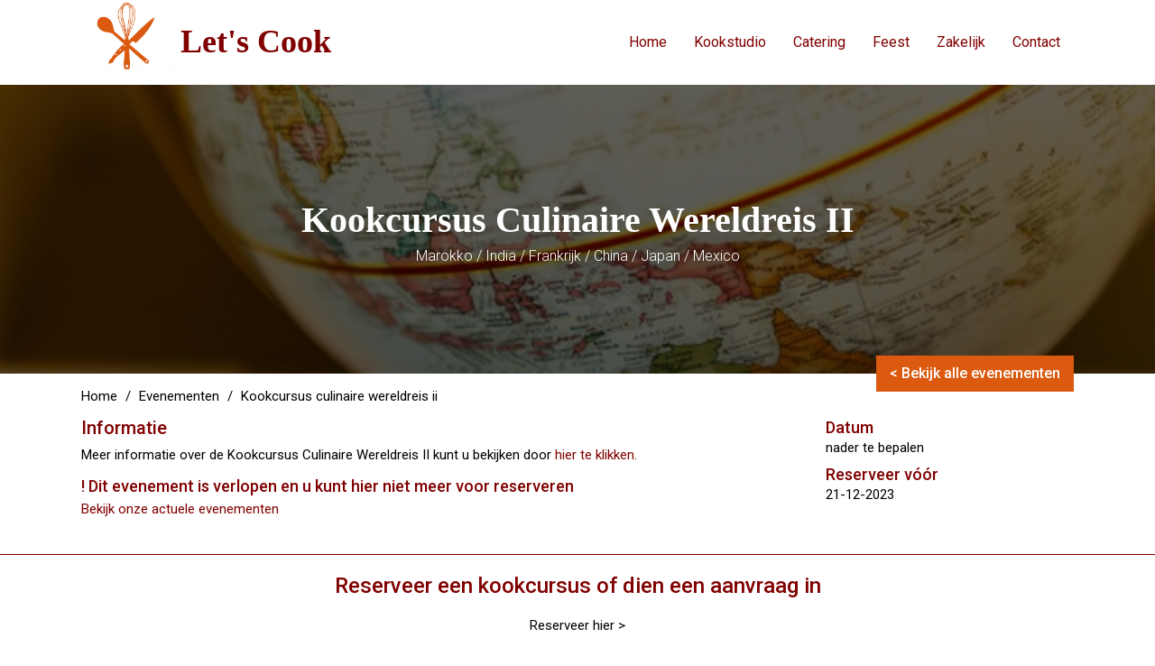

--- FILE ---
content_type: text/html; charset=UTF-8
request_url: http://www.kookstudioletscook.nl/evenementen/kookcursus-culinaire-wereldreis-ii/
body_size: 4054
content:
<!DOCTYPE html>
<html lang="nl">
	<head>
		<base href="http://www.kookstudioletscook.nl/" />
		<meta charset="UTF-8">
		<meta name="viewport" content="width=device-width, initial-scale=1">
		<title>NU OOK IN EINDHOVEN: Kookcursus Culinaire Wereldreis II (Marokko / India / Frankrijk / China / Japan / Mexico) | Kookstudio Let&#039;s Cook</title>
		<meta name="description" content="Kookstudio Let&#039;s Cook, gevestigd in Budel - Kookworkshops - Maaltijdservice - Catering">
		<meta name="keywords" content="kookstudio, let&#039;s, cook, koken, budel, eindhoven, weert, leende, valkenswaard, heeze, brabant, limburg, workshop, kookworkshop, kookles, dinner, eten, zakelijk, vergaderen, vergadering, lunch, high, tea, feest, verjaardag, bedrijfsuitje, personeelsfeest, catering, maaltijdservice, afhalen, maaltijd">
		<meta name="theme-color" content="#8B8D4B">
		<link rel="shortcut icon" type="image/x-icon" href="images/favo.ico">
		<!-- CSS -->
		<link rel="stylesheet" href="css/style.php?version=6">
		<link rel="stylesheet" href="css/font-awesome/css/font-awesome.min.css">
		<link rel="stylesheet" href="css/jquery.fancybox.css" type="text/css" media="screen" />
		<!-- JAVASCRIPT -->
		<script src="https://ajax.googleapis.com/ajax/libs/jquery/1.12.0/jquery.min.js"></script>
		<script src="https://www.google.com/recaptcha/api.js?hl=nl" async defer></script>
		<script type="text/javascript" src="js/jquery.masonry.min.js"></script>
		<script type="text/javascript" src="js/jquery.fancybox.pack.js"></script>
		<script type="text/javascript" src="js/script.js?version=7"></script>
		<!-- DISQUS -->
		<!-- <noscript>Please enable JavaScript to view the <a href="https://disqus.com/?ref_noscript">comments powered by Disqus.</a></noscript>
     	<script id="dsq-count-scr" src="//lets-cook.disqus.com/count.js" async></script> -->
		<!-- GOOGLE FONT -->
		<link href='https://fonts.googleapis.com/css?family=Roboto:400,300,500,700' rel='stylesheet' type='text/css'>
		<!-- GOOGLE ANALYTICS  -->
		<script>
			(function(i,s,o,g,r,a,m){i['GoogleAnalyticsObject']=r;i[r]=i[r]||function(){
			(i[r].q=i[r].q||[]).push(arguments)},i[r].l=1*new Date();a=s.createElement(o),
			m=s.getElementsByTagName(o)[0];a.async=1;a.src=g;m.parentNode.insertBefore(a,m)
			})(window,document,'script','https://www.google-analytics.com/analytics.js','ga');

			ga('create', 'UA-77341221-2', 'auto', {'anonymize_ip':true});
			ga('send', 'pageview');
		</script>
		<!-- DATA -->
		<script type="application/ld+json">
			{
			  "@context": "https://schema.org",
			  "@type": "Organization",
			  "url": "http://www.kookstudioletscook.nl/",
			  "logo": "http://www.kookstudioletscook.nl/images/logo.png",
			  "address": {
				"@type": "PostalAddress",
				"streetAddress": "Deken van Baarsstraat 6a",
				"addressLocality": "Budel",
				"postalCode": "6021BH",
				"addressCountry": "NL"
			  },
			   "contactPoint" : [{
				"@type" : "ContactPoint",
				"telephone" : "+31 06 53 166 799",
				"email" : "info@kookstudioletscook.nl",
				"contactType" : "customer service"
			  }],
			  "sameAs" : [
				"https://www.facebook.com/kookstudioletscook/"
			  ]
			}
		</script>
		<script type="application/ld+json">
			{
			  "@context": "http://schema.org",
			  "@type": "WebSite",
			  "name": "Kookstudio Let&#039;s Cook",
			  "url": "http://www.kookstudioletscook.nl/"
			}
		</script>
	</head>
	<body>
		<!-- HEADER -->
		<div id="header" class="wrapper">
	<div class="container">
		<div id="logo">
			<a href="/" title="Let's Cook"><img src="images/logo.png" alt="Logo Let's Cook" /></a>
		</div>
		<div id="name">
			<a href="/" title="Let's Cook">Let's Cook</a>
		</div>
		<div id="nav">
			<ul>
				
								<li>
									<a href="/">Home</a>
							
								</li>
							
								<li>
									<a href="kookstudio/">Kookstudio</a>
							
									<ul>
										<div class="container">
									
										<li>
											<a href="kookstudio/kookworkshops/">Kookworkshops</a>
										</li>
									
										<li>
											<a href="kookstudio/kookcursussen/">Kookcursussen</a>
										</li>
									
										<li>
											<a href="kookstudio/kookclubs/">Kookclubs</a>
										</li>
									
										<li>
											<a href="kookstudio/recepten/">Recepten</a>
										</li>
									
										<li>
											<a href="kookstudio/tips-en-tricks/">Tips &amp; Tricks</a>
										</li>
									
										<li>
											<a href="kookstudio/drankkaart/">Drankkaart</a>
										</li>
									
										</div>
									</ul>
								
								</li>
							
								<li>
									<a href="catering/">Catering</a>
							
									<ul>
										<div class="container">
									
										<li>
											<a href="catering/tapas/">Tapas</a>
										</li>
									
										<li>
											<a href="catering/barbeque/">Barbeque</a>
										</li>
									
										<li>
											<a href="catering/walking-dinner/">Walking dinner</a>
										</li>
									
										<li>
											<a href="catering/verhuur/">Verhuur</a>
										</li>
									
										</div>
									</ul>
								
								</li>
							
								<li>
									<a href="feest/">Feest</a>
							
									<ul>
										<div class="container">
									
										<li>
											<a href="feest/walking-dinner/">Walking dinner</a>
										</li>
									
										<li>
											<a href="feest/recepties/">Recepties</a>
										</li>
									
										<li>
											<a href="feest/private-dining/">Private dining</a>
										</li>
									
										<li>
											<a href="feest/personeelsfeest/">Personeelsfeest</a>
										</li>
									
										<li>
											<a href="feest/jubilea/">Jubilea</a>
										</li>
									
										<li>
											<a href="feest/high-tea/">High tea</a>
										</li>
									
										<li>
											<a href="feest/vrijgezellenfeest/">Vrijgezellenfeest</a>
										</li>
									
										</div>
									</ul>
								
								</li>
							
								<li>
									<a href="zakelijk/">Zakelijk</a>
							
									<ul>
										<div class="container">
									
										<li>
											<a href="zakelijk/vergaderen/">Vergaderen</a>
										</li>
									
										<li>
											<a href="zakelijk/recepties/">Recepties</a>
										</li>
									
										<li>
											<a href="zakelijk/teambuilding/">Teambuilding</a>
										</li>
									
										<li>
											<a href="zakelijk/personeelsfeest/">Personeelsfeest</a>
										</li>
									
										</div>
									</ul>
								
								</li>
							
								<li>
									<a href="contact/">Contact</a>
							
								</li>
										</ul>
		</div>
		<div id="navMobileBtn">
			<span></span>
			<span></span>
			<span></span>
		</div>
	</div>
</div>		<!-- TOP BANNER -->
		<div id="pageBanner" class="wrapper" style="background:linear-gradient(rgba(0, 0, 0, 0.6), rgba(0, 0, 0, 0.6)), url('images/userfiles/wereldreis_1_1.jpg');">
			<div class="container">
				<div id="bannerPageContent"class='relative'>
					<h1>Kookcursus Culinaire Wereldreis II</h1>
					<span >Marokko / India / Frankrijk / China / Japan / Mexico</span>
					
								<a href="/evenementen/" id="readMoreBtn">
									< Bekijk alle evenementen
								</a>
											</div>
				
			</div>
		</div>
				<!-- BREADCRUMB -->
		<div id="breadcrumb" class="wrapper">
			<div class="container" itemscope itemtype="http://schema.org/BreadcrumbList">
				<span itemprop="itemListElement" itemscope itemtype="http://schema.org/ListItem"><a href="http://www.kookstudioletscook.nl/" itemprop="url"><span itemprop="name">Home</span></a><meta itemprop="position" content="1"/></span>
				<span itemprop="itemListElement" itemscope itemtype="http://schema.org/ListItem"> / <a href="evenementen/" itemprop="url"><span itemprop="name">Evenementen</span></a><meta itemprop="position" content="2"/></span>				<span itemprop="itemListElement" itemscope itemtype="http://schema.org/ListItem"> / <a href="evenementen/kookcursus-culinaire-wereldreis-ii/" itemprop="url"><span itemprop="name">Kookcursus culinaire wereldreis ii</span></a><meta itemprop="position" content="3"/></span>							</div>
		</div>
				<!-- CONTENT -->
		<div id="content" class="wrapper">
			<div class="container">
				
							<div id="contentLeft">
								<div id="eventInfoDiv"></div>
								<h2>Informatie</h2>

<p>Meer informatie over de Kookcursus Culinaire Wereldreis II kunt u bekijken door&nbsp;<a href="http://www.kookstudioletscook.nl/kookstudio/kookcursussen/culinaire-wereldreis-ii/">hier te klikken.</a></p>

								
						
									<h3>! Dit evenement is verlopen en u kunt hier niet meer voor reserveren</h3>
									<p><a href="evenementen/">Bekijk onze actuele evenementen</a></p>
								
							</div>
							<div id="contentRight">
						
								<div id="recipe">
									<span class="title">Datum</span>
									<span class="content">nader te bepalen</span>
									<span class="title">Reserveer vóór</span>
									<span class="content">21-12-2023</span>
								</div>
							
							</div>
										<!-- <div id="pageBanner" class="wrapper small" style="background:linear-gradient(rgba(0, 0, 0, 0.6), rgba(0, 0, 0, 0.6)), url(images/italie.jpg);">
					<div class="container">
						<div id="bannerPageContent">
							<h2>Kookworkshops</h2>
							<span>Voor een culinair avondje met vrienden of familie</span>
							<a href="kookworkshops.html">Meer informatie</a>
						</div>
					</div>
				</div> -->
			</div>
		</div>
				<!-- ACTION -->
		<div id="action" class="wrapper">
			<div class="container">
				<span>Reserveer een kookcursus of dien een aanvraag in</span>
				<a href="reserveren/" onclick="ga('send', 'event', 'ActionBanner', 'klik', 'Reserveren');">Reserveer hier ></a>
			</div>
		</div>
		<!-- BANNER NEWS -->
		<div id="bannerNews" class="wrapper" style="background:linear-gradient(rgba(0, 0, 0, 0.6), rgba(0, 0, 0, 0.6)), url(images/bannerNews.jpg);">
			<div class="container">
				<div class="bannerNewsElement">
					<span>Blog</span>
					
								<a href="blog/kookworkshop-brengt-culturen-bij-elkaar/">Kookworkshop brengt culturen bij elkaar</a>
							
								<a href="blog/nieuw-restaurant-in-budel/">Nieuw restaurant in Budel</a>
												<a href="blog/">-> Bekijk alle blogs</a>
				</div>
				<div class="bannerNewsElement">
					<span>Kookcolumn HAC Weekblad</span>
					
								<a href="kookcolumn/wildpate/">Wildpat&eacute;</a>
							
								<a href="kookcolumn/kreeftenfeest/">Kreeftenfeest</a>
							
								<a href="kookcolumn/koud-nazomeren/">Koud nazomeren</a>
												<a href="kookcolumn/">-> Bekijk alle kookcolumns</a>
				</div>
				<div class="bannerNewsElement">
					<span>Kookvideo's Horizon TV</span>
					
								<a href="kookvideo/krokant-gebakken-zalm/">Krokant gebakken zalm</a>
							
								<a href="kookvideo/ragout-en-wafels/">Ragout en wafels</a>
							
								<a href="kookvideo/hutspot-met-spekjes-en-compote/">Hutspot met spekjes en compote</a>
												<a href="kookvideo/">-> Bekijk alle kookvideo's</a>
				</div>
			</div>
		</div>
		<!-- ACTION -->
		<div id="action" class="wrapper">
			<div class="container">
				<span>Nog niet overtuigd van de gezelligheid bij Let's Cook?</span>
				<a href="sfeerimpressie/" onclick="ga('send', 'event', 'ActionBanner', 'klik', 'Sfeerimpressie');">Bekijk meer foto's en video's ></a>
			</div>
		</div>
		<!-- CONTACT -->
		<div id="contact" class="wrapper">
			<div class="container">
				<div class="contactElement">
					<span>Kookstudio Let's Cook heeft luxe kookworkshops &eacute;n is goed bereikbaar!</span>
					<p>Vanaf het centrum van Eindhoven bent u er al binnen 20 minuten en vanaf het centrum van Weert, Valkenswaard en Leende bent u er binnen 10 minuten. Parkeren is gratis!</p>
					Pieter en Marleen Hermus<br/>
					Deken van Baarsstraat 6a<br/>
					6021BH Budel<br/><br/>
					<a href="tel:06 53 166 799">06 53 166 799</a><br/>
					<a href="mailto:info@kookstudioletscook.nl">info@kookstudioletscook.nl</a>
				</div>
				<div class="contactElement">
					<iframe src="https://www.google.com/maps/embed?pb=!1m18!1m12!1m3!1d2496.025863683581!2d5.577098999999989!3d51.2738429999999!2m3!1f0!2f0!3f0!3m2!1i1024!2i768!4f13.1!3m3!1m2!1s0x47c72bbef1c47aaf%3A0x30039fbf3e5f77b1!2sKookstudio+Let&#39;s+Cook!5e0!3m2!1snl!2snl!4v1403439687555" frameborder="0" style="border:0"></iframe>
				</div>
			</div>
		</div>
		<!-- FOOTER -->
		<div id="footer" class="wrapper">
	<div class="container">
		<div class="footerElement">
			<span class="footerTitle">Blijf ons volgen</span>
			<a href="https://www.facebook.com/kookstudioletscook" target="_blank" class="social" title="Facebook"><i class="fa fa-facebook" aria-hidden="true"></i></a>
			<a href="https://twitter.com/infoletscook" target="_blank" class="social" title="Twitter"><i class="fa fa-twitter" aria-hidden="true"></i></a>
			<a href="https://www.youtube.com/channel/UCh7zrfV5G0N6tLIf3h_wb1A" target="_blank" class="social" title="YouTube"><i class="fa fa-youtube" aria-hidden="true"></i></a>
			<a href="nieuwsbrief/" class="social" title="Nieuwsbrief"><i class="fa fa-envelope" aria-hidden="true"></i></a>
		</div>
	</div>
</div>
<div id="bottomFooter" class="wrapper">
	<div class="container">
		<div class="bottomFooterElement">
			&copy; 2013 - 2026 - Kookstudio Let&#039;s Cook / Realisatie: Patrick Smeets
		</div>
		<div class="bottomFooterElement">
			
						<a href="evenementen/">evenementen</a> / 
					
						<a href="nieuwsbrief/">nieuwsbrief</a> / 
					
						<a href="sfeerimpressie/">sfeerimpressie</a> / 
					
						<a href="links/">links</a> / 
					
						<a href="privacy/">privacy- en cookieverklaring</a> / 
								<a href="sitemap.xml">sitemap</a> 
		</div>
	</div>
</div>	</body>
</html>


--- FILE ---
content_type: text/css;charset=UTF-8
request_url: http://www.kookstudioletscook.nl/css/style.php?version=6
body_size: 3957
content:
/* -------------------- ALGEMEEN -------------------- */
*, *:before, *:after{
    box-sizing: border-box;
}

html, body{
	width:100%;
	padding:0px;
	margin:0px;
	font-family:'Roboto', sans-serif;
	font-size:15px;
	line-height:20px;
	font-weight:400;
	color:#000;
}

a{
	color:#800000;
	text-decoration:none;
}

a:hover{
	text-decoration:underline;
}

h1, h2, h3{
	float:left;
	width:100%;
	font-weight:500;
	color:#800000;
}

h1{
	font-size:24px;
	margin:0px 0px 15px 0px;
}

h2{
	font-size:20px;
	margin:0px 0px 10px 0px;
}

h2.blockOverviewTitle{
	border-top:2px solid #800000;
    padding:10px 0px 0px 0px;
    margin:10px 0px 0px 0px;
}

h3{
	font-size:18px;
	margin:0px 0px 5px 0px;
}

p{
	float:left;
	width:100%;
	margin:0px 0px 15px 0px;
}

table{
	float:left;
	width:100% !important;
	table-layout:fixed;
	overflow-x:scroll;
	text-align:left;
}

table tr:nth-child(2n){
	background-color:#F5F5F5;
}

table td{
	/* border-bottom:1px solid #000; */
	vertical-align:top;
}

table td h3{
	margin:0px;
}

.wrapper{
    float:left;
    width:100%;
}

.container{
	max-width:1100px;
    width:100%;
    margin:0px auto;
}

.warning{
	float:left;
	width:100%;
	margin:0px 0px 15px 0px;
	padding:10px;
	color:#FFF;
	background-color:#800000;
	font-weight:400;
}

ol, ul{
	float:left;
	width:100%;
	margin:0px 0px 15px 0px;
	padding:0px 0px 0px 25px;
}

::selection{
    color:#FFF;
    background-color:#8B8D4B;
}
::-moz-selection{
	color:#FFF;
    background-color:#8B8D4B;
}

/* -------------------- HEADER -------------------- */
#header{
	float:left;
	width:100%;
	position:relative;
}

#header #logo{
	float:left;
	width:10%;
	padding:3px 0px;
}

#header #logo img{
	width:100%;
	max-width:100%;
}

#header #name{
	float:left;
	font-family:Papyrus;
	color:#800000;
	font-size:36px;
	font-weight:700;
	line-height:1.1em;
	padding:27px 10px 27px 0px;
}

#header #name a:hover{
	text-decoration:none;
}

#header #navMobileBtn{
	float:right;
	width:30px;
	padding:19px 0px;
	cursor:pointer;
	display:none;
}

#header #navMobileBtn span{
	float:left;
	width:100%;
	height:4px;
	background-color:#800000;
	margin:0px 0px 4px 0px;
}

#header #navMobileBtn span:last-child{
	margin:0px;
}

#header #nav{
	float:right;
}

#header #nav ul{
	float:right;
	list-style-type:none;
	padding:0px;
	margin:0px;
}

#header #nav ul li{
	float:left;
}

#header #nav ul li a{
	float:left;
    padding:37px 15px;
	transition:0.3s;
	font-weight:400;
	font-size:16px;
}

#header #nav ul li a.active{
	background-color:#8B8D4B;
	color:#FFF;
}

#header #nav ul li a:hover{
	text-decoration:none;
	background-color:#8B8D4B;
	color:#FFF;
}

/* -------------------- SUBNAV -------------------- */
#header #nav ul li ul{
	width:100%;
	float:left;
	position:absolute;
	top:100%;
	left:0px;
	background-color:#8B8D4B;
	transition:0.3s;
	display:none;
}

#header #nav ul li ul.open{
	display:block;
}

#header #nav ul li ul li a{
	float:left;
    padding:12px 15px;
	transition:0.3s;
	font-size:14px;
	font-weight:400;
	color:#FFF;
}

#header #nav ul li ul li a.active{
	background-color:#DB5A10;
	color:#FFF;
}

#header #nav ul li ul li a:hover{
	text-decoration:none;
	background-color:#DB5A10;
	color:#FFF;
}

/* -------------------- PAGEBANNER -------------------- */
#pageBanner{
	float:left;
	width:100%;
	background-size:cover !important;
	background-position:center !important;
	background-repeat:no-repeat !important;
	/* background-attachment:fixed !important; */
}

#pageBanner.small{
	margin:0px 0px 2% 0px;
	background-attachment:scroll !important;
}

#pageBanner.margin{
	margin:44px 0px 0px 0px;
}

#pageBanner #bannerPageContent{
	float:left;
	width:100%;
	padding:120px 0px;
	text-align:center;
}

#pageBanner #bannerPageContent.relative{
	position:relative;
}

#pageBanner.small #bannerPageContent{
	padding:25px 0px;
}

#pageBanner #bannerPageContent h1, #pageBanner #bannerPageContent h2{
	float:left;
	width:100%;
	font-weight:700;
	font-size:40px;
	line-height:60px;
	color:#FFF;
	font-family:Papyrus;
	margin:0px;
}

#pageBanner #bannerPageContent span{
	float:left;
	width:100%;
	font-weight:300;
	font-size:16px;
	color:#FFF;
}

#pageBanner #bannerPageContent span.margin{
	margin:0px 0px 30px 0px;
}

#pageBanner #bannerPageContent a{
	width:100%;
	color:#FFF;
	padding:10px 20px;
	border:1px dotted #FFF;
	font-size:16px;
	font-weight:500;
	transition:0.3s;
}

#pageBanner #bannerPageContent a:hover{
	text-decoration:none;
	background-color:#DB5A10;
}

#pageBanner #bannerPageContent #readMoreBtn{
	float:left;
	width:auto;
    background-color:#DB5A10;
    color:#FFF;
	font-weight:500;
    padding:10px 15px;
    text-decoration:none;
	border:0px;
	transition:0.3s;
	position:absolute;
	right:0px;
	bottom:-20px;
}

#pageBanner #bannerPageContent #readMoreBtn:hover{
	background-color:rgba(219,90,16,0.9);
}

/* -------------------- BREADCRUMB -------------------- */
#breadcrumb{
	float:left;
	width:100%;
	margin:15px 0px;
}

#breadcrumb a{
	color:#000;
	margin:0px 5px;
}

#breadcrumb span:first-child a{
	margin:0px 5px 0px 0px;
}

/* -------------------- CONTENT -------------------- */
#content{
	float:left;
	width:100%;
	margin:0px 0px 20px 0px;
	text-align:justify;
}

#content.margin{
	margin:20px 0px;
}

#content p:last-child{
	margin:0px;
}

#content #blockOverview{
	float:left;
	width:100%;
	margin:20px 0px 0px 0px;
}

#content #blockOverview .grid-sizer{
	width:33.3%;
}

#content .blockOverzicht{
	float:left;
	width:calc(33.3% - 10px);
	margin:0px 0px 10px 0px;
	background-size:cover !important;
	background-position:center !important;
	background-repeat:no-repeat !important;
}

#content .blockOverzicht span{
	float:left;
	width:100%;
	text-align:center;
	color:#FFF;
	font-weight:500;
	font-size:25px;
	line-height:1.1em;
	padding:50px 20px;
	background-color:rgba(0,0,0,0.6);
	transition:0.3s;
}

#content .blockOverzicht:hover span{
	background-color:rgba(151,207,70,0.8);
}

#content .blockOverzicht span b{
	float:left;
	width:100%;
	font-weight:300;
	font-size:14px;
	margin:5px 0px 0px 0px;
}

/* SMALL */
#content #blockOverview.small .grid-sizer{
	width:50%;
}

#content #blockOverview.small .blockOverzicht{
	width:calc(50% - 10px);
}

/* -------------------- SUB-CONTENT -------------------- */
#content #contentLeft{
	float:left;
	width:70%;
	position:relative;
	overflow:hidden;
}

#content #contentLeft #eventInfoDiv{
	float:left;
	width:100%;
	height:100%;
	position:absolute;
	top:0px;
	left:100%;
	background-color:#8B8D4B;
	color:#FFF;
	padding:10px;
	overflow:auto;
	transition:0.3s;
	z-index:999;
}

#content #contentLeft #eventInfoDiv.open{
	display:block;
}

#content #contentLeft #eventInfoDiv a{
	font-weight:500;
}

/* #content #contentLeft #eventInfoDiv a{
	float:left;
	width:100%;
	color:#FFF;
	text-align:center;
	padding:10px;
	cursor:pointer;
	margin:0px 0px 15px 0px;
	background-color:#800000;
	border:1px solid #800000;
	transition:0.3s;
}

#content #contentLeft #eventInfoDiv a:hover{
	text-decoration:none;
	font-weight:500;
	background-color:#8B8D4B;
	border:1px solid #FFF;
} */

#content #contentRight{
	float:right;
	width:25%;
}

#content #contentRight #recipe span.title{
	float:left;
	width:100%;
	font-weight:500;
	color:#800000;
	font-size:18px;
	margin:0px 0px 2px 0px;
}

#content #contentRight #recipe span.content{
	float:left;
	width:100%;
	margin:0px 0px 10px 0px;
}

/* -------------------- PHOTOS -------------------- */
#photos{
	float:left;
	width:100%;
}

#photos span{
	float:left;
	width:100%;
	font-weight:500;
	color:#800000;
	font-size:18px;
	margin:0px 0px 10px 0px;
}

#photos:nth-of-type(2) span{
	margin:10px 0px;
}

#photos a{
	float:left;
	width:20%;
	height:150px;
	background-size:cover !important;
	background-position:center !important;
	background-repeat:no-repeat !important;
}

#photos a:hover div{
	display:block;
}

#photos a div{
	float:left;
	width:100%;
	height:100%;
	background-color:rgba(151,207,70,0.4);
	display:none;
}

/* -------------------- ACTION -------------------- */
#action{
	float:left;
	width:100%;
	text-align:center;
	margin:20px 0px;
	padding:20px 0px;
	border-top:1px solid #800000;
	border-bottom:1px solid #800000;
}

#action span{
	float:left;
	width:100%;
	font-weight:500;
	color:#800000;
	font-size:24px;
	line-height:1.2em;
	margin:0px 0px 20px 0px;
}

#action a{
	float:left;
	width:100%;
	color:#000;
}

/* -------------------- BANNERNEWS -------------------- */
#bannerNews{
	float:left;
	width:100%;
	background-size:cover !important;
	background-position:center !important;
	background-repeat:no-repeat !important;
	background-attachment:fixed !important;
}

#bannerNews .bannerNewsElement{
	float:left;
	width:32%;
	margin:2% 0px;
	background-color:rgba(139,141,75,0.8);
	height:170px;
	position:relative;
}

#bannerNews .bannerNewsElement:nth-of-type(2){
	margin:2%;
}

#bannerNews .bannerNewsElement span{
	float:left;
	width:100%;
	font-size:18px;
	color:#800000;
	font-weight:700;
	font-family:Papyrus;
	margin:0px 0px 10px 0px;
	padding:15px 15px 0px 15px;
}

#bannerNews .bannerNewsElement a{
	float:left;
	width:100%;
	color:#FFF;
	padding:3px 15px;
	transition:0.3s;
	overflow:hidden;
}

#bannerNews .bannerNewsElement a:hover{
	text-decoration:none;
	background-color:#DB5A10;
}

#bannerNews .bannerNewsElement a:last-child{
	margin:10px 0px;
	font-weight:500;
	position:absolute;
	bottom:0px;
	left:0px;
}

/* -------------------- CONTACT -------------------- */
#contact{
	float:left;
	width:100%;
	margin:0px 0px 20px 0px;
}

#contact .contactElement{
	float:left;
	width:49%;
}

#contact .contactElement:nth-of-type(2){
	float:right;
}

#contact .contactElement span{
	float:left;
	width:100%;
	color:#800000;
	font-weight:700;
	font-size:28px;
	font-family:Papyrus;
	line-height:36px;
	margin:0px 0px 10px 0px;
}

#contact .contactElement iframe{
	width:100%;
	height:275px;
}

/* -------------------- FOOTER -------------------- */
#footer{
	float:left;
	width:100%;
	background-color:#8B8D4B;
	color:#800000;
	font-size:14px;
	padding:20px 0px 0px 0px;
	text-align:center;
}

#footer .footerElement{
	float:left;
	width:100%;
	margin:0px 0px 20px 0px;
}

#footer .footerElement:last-child{
	margin:0px;
}

#footer .footerElement span.footerTitle{
	float:left;
	width:100%;
	text-align:center;
	font-weight:700;
	font-family:Papyrus;
	font-size:22px;
	line-height:1.1em;
	margin:0px 0px 20px 0px;
}

#footer .footerElement a.social{
	border-radius:50%;
	background-color:#7C7E3C;
	margin:0px 10px 20px 10px;
	width:75px;
	height:75px;
	display:inline-block;
	transition:0.3s;
}

#footer .footerElement a.social:hover{
	background-color:#800000;
	color:#FFF;
}

#footer .footerElement a.social i{
	font-size:26px;
	line-height:75px;
	color:#FFF;
}

#bottomFooter{
	float:left;
	width:100%;
	background-color:#7C7E3C;
	color:#FFF;
	font-size:12px;
	padding:10px 0px;
}

#bottomFooter a{
	color:#FFF;
}

#bottomFooter .bottomFooterElement{
	float:left;
	width:49%;
}

#bottomFooter .bottomFooterElement:last-child{
	float:right;
	text-align:right;
}

/* -------------------- SIDEINFO -------------------- */
.sideInfo{
	float:left;
	width:100%;
	margin:0px 0px 20px 0px;
}

.sideInfo:last-child{
	margin:0px;
}

.sideInfo span.title{
	float:left;
	width:100%;
	font-weight:500;
	color:#800000;
	font-size:18px;
	margin:0px 0px 5px 0px;
}

.sideInfo span.title a{
	float:right;
	font-size:12px;
	font-weight:300;
}

.sideInfo .sideInfoElement{
	float:left;
	width:100%;
	border-bottom:1px solid #800000;
	position:relative;
}

.sideInfo .sideInfoElement:nth-of-type(1){
	border-top:1px solid #800000;
}

.sideInfo .sideInfoElement div.sidePanel{
	position: absolute;
	right:100%;
	top:-1px;
	height:100%;
	background-color:#800000;
	width:100%;
	border-top:1px solid #800000;
	display:none;
}

.sideInfo .sideInfoElement div.sidePanel.open{
	display:block;
}

.sideInfo .sideInfoElement a{
	float:left;
	width:100%;
	color:#000;
	padding:5px 0px;
	transition:0.3s;
}

.sideInfo .sideInfoElement a:hover{
	text-decoration:none;
	background-color:#800000;
	color:#FFF;
	padding:5px;
}

.sideInfo .sideInfoElement a span.name{
	float:left;
	width:65%;
	text-align:left;
}

.sideInfo .sideInfoElement a span.moreInfo{
	float:right;
	font-size:12px;
}

.sideInfo .sideInfoElement a span.moreInfo:hover{
	text-decoration:underline;
}

.sideInfo .sideInfoElement span.slideDown{
	float:left;
	width:100%;
	text-align:left;
	display:none;
}

.sideInfo .sideInfoElement span.slideDown a{
	float:right;
	width:auto;
	margin:10px 0px 0px 0px;
	padding:5px 10px;
	font-weight:300;
	border:1px solid #FFF;
}

.sideInfo .sideInfoElement span.slideDown a:hover{
	background-color:#8B8D4B;
}

.sideInfo .sideInfoElement.open{
	background-color:#800000;
	color:#FFF;
}

.sideInfo .sideInfoElement.open a{
	color:#FFF;
	font-weight:700;
	padding:5px;
}

.sideInfo .sideInfoElement.open span.slideDown{
	display:block;
	padding:0px 5px 5px 5px;
}

/* -------------------- PLUGIN RESERVEREN -------------------- */
#reservationSwitch{
	float:left;
	width:100%;
	margin:0px 0px 10px 0px;
}

#reservationSwitch h3{
	font-size:20px;
	margin:0px 0px 10px 0px;
}

#reservationSwitch span{
	float:left;
	padding:5px 10px;
	margin:0px 5px 5px 0px;
	background-color:#800000;
	color:#FFF;
	cursor:pointer;
	transition:0.3s;
}

#reservationSwitch span:hover{
	background-color:#8B8D4B;
}

#reservationSwitch span.active{
	 background-color:#8B8D4B;
}

.reservationForm{
	float:left;
	width:100%;
	display:none;
}

.reservationForm div{
	float:left;
	width:49%;
}

.reservationForm.fullWidth div{
	width:100%;
}

.reservationForm div:nth-of-type(2){
	float:right;
}

.reservationForm div:nth-of-type(3), .reservationForm div:nth-of-type(4){
	width:100%;
	margin:10px 0px 0px 0px;
}

.reservationForm span.title{
	float:left;
	width:100%;
	font-weight:500;
	color:#800000;
	font-size:16px;
	margin:0px 0px 5px 0px;
}

.reservationForm span.question{
	float:left;
	width:100%;
	margin:0px 0px 5px 0px;
}

.reservationForm input, .reservationForm textarea, .reservationForm select{
	float:left;
	width:100%;
	padding:5px 10px;
	margin:0px 0px 10px 0px;
}

.reservationForm textarea{
	height:150px;
	overflow-y:scroll;
	overflow-x:hidden;
	resize:none;
}

.reservationForm input[type="submit"]{
	float:right;
	color:#FFF;
	background-color:#8B8D4B;
	font-size:16px;
	border:0px;
	padding:10px 15px;
	cursor:pointer;
	transition:0.3s;
	width:auto;
	margin:0px;
	-webkit-appearance:none;
}

.reservationForm input[type="submit"]:hover{
	background-color:#800000;
}

.reservationForm #reservationInfoPanel{
	float:left;
	width:100%;
	height:210px;
	overflow:auto;
	margin:25px 0px 0px 0px;
	padding:0px 10px 0px 0px;
	display:none;
}





#restaurantReservationForm input[type="radio"]{
	display:none;
}

#restaurantReservationForm label.dateLabel, #restaurantReservationForm label.dateLabelNoReservate, #restaurantReservationForm label.timeLabel{
	float:left;
	padding:5px 10px;
	margin:0px 5px 5px 0px;
	background-color:#800000;
	color:#FFF;
	cursor:pointer;
	transition:0.3s;
}

#restaurantReservationForm label.dateLabelNoReservate{
	cursor:auto;
	position:relative;
}

#restaurantReservationForm label.dateLabelNoReservate span{
	float:left;
	width:100%;
	height:100%;
	position:absolute;
	left:0px;
	top:0px;
	text-align:center;
	line-height:30px;
	background-color:rgba(0, 0, 0, 0.5);
    font-weight:bold;
    font-size:16px;
}

#restaurantReservationForm label.dateLabel:hover, #restaurantReservationForm label.timeLabel:hover{
	background-color:#8B8D4B;
}

#restaurantReservationForm label.dateLabel.active, #restaurantReservationForm label.timeLabel.active{
	 background-color:#8B8D4B;
}

#restaurantReservationForm .dateContainer{
	float:left;
	width:100%;
	height:70px;
	overflow:hidden;
}

#restaurantReservationForm .dateContainer.open{
	height:auto;
}

#restaurantReservationForm span.viewMoreDates{
	float:left;
	width:100%;
	color:#800000;
	cursor:pointer;
	margin:0px 0px 5px 0px;
}

#restaurantReservationForm span.viewMoreDates:hover{
	text-decoration:underline;
}


.formErrors{
	background-color:red !important;
	width:100% !important;
	display:none;
	margin:10px 0px 0px 0px;
}

.formErrors span{
	float:left;
	width:100%;
}





#maaltijdReservationForm input[type="radio"]{
	display:none;
}

#maaltijdReservationForm label.dateLabel{
	float:left;
	width:49%;
	text-align:center;
	padding:10px;
	margin:0px 0px 2% 0px;
	background-color:#800000;
	color:#FFF;
	cursor:pointer;
	transition:0.3s;
}

#maaltijdReservationForm label.dateLabel.b, #maaltijdReservationForm label.dateLabel.d{
	float:right;
}

#maaltijdReservationForm label.dateLabel span{
	float:left;
	width:100%;
	font-weight:700;
	font-size: 16px;
    line-height: 1.2em;
	margin:0px 0px 10px 0px;
	padding:0px 0px 10px 0px;
	border-bottom:1px solid #FFF;
}

#maaltijdReservationForm label.dateLabel p{
	border-bottom: 1px dotted #FFF;
    margin: 0px 0px 5px 0px;
    padding: 0px 0px 5px 0px;
	font-style: italic;
}

#maaltijdReservationForm label.dateLabel p:last-child{
	border-bottom: none;
	margin: 0px;
	padding: 0px;
}




#maaltijdReservationForm label.timeLabel{
	float:left;
	padding:5px 10px;
	margin:0px 5px 10px 0px;
	background-color:#800000;
	color:#FFF;
	cursor:pointer;
	transition:0.3s;
}

#maaltijdReservationForm label.dateLabelNoReservate{
	cursor:auto;
	position:relative;
}

#maaltijdReservationForm label.dateLabelNoReservate span{
	float:left;
	width:100%;
	height:100%;
	position:absolute;
	left:0px;
	top:0px;
	text-align:center;
	line-height:30px;
	background-color:rgba(0, 0, 0, 0.5);
    font-weight:bold;
    font-size:16px;
}

#maaltijdReservationForm label.dateLabel:hover, #maaltijdReservationForm label.timeLabel:hover{
	background-color:#8B8D4B;
}

#maaltijdReservationForm label.dateLabel.active, #maaltijdReservationForm label.timeLabel.active{
	 background-color:#8B8D4B;
}




#productDiv{
	float:left;
	width:100%;
	margin:0px 0px 10px 0px;
}

.products{
    float: left !important;
    width: 100% !important;
}

.products .headRow{
	float: left;
	width: 100%;
	display: table;
	background-color: #F2F2F2;
	border-bottom: 1px solid #DDD;
}

.products .headRow div{
	display: table-cell;
	text-align: center;
	padding: 5px;
	font-size: 16px;
	font-weight: 700;
	float: left;
}

.products .bodyRow{
	float: left;
	width: 100%;
	display: table;
	border-bottom: 1px solid #DDD;
	margin: 0px;
}

.products .bodyRow div{
	vertical-align: middle;
	text-align: center;
	padding: 10px;
	display: table-cell;
	border-right: 1px dashed #DDD;
	float: left;
}

.products .bodyRow div p{
	float: left;
	width: 100%;
	margin: 0px 0px 10px 0px;
}

.products .bodyRow div p.productInfo{
	display: none;
	margin: 10px 0px 0px 0px;
	font-style: italic;
}

.products .bodyRow div p.productInfo.open{
	display:block;
}

.products .bodyRow span.moreProductInfo{
	background-color: #800000;
	font-size: 14px;
    line-height: 1.1;
	color: #FFF;
	padding: 5px 10px;
	display: inline-block;
	cursor: pointer;
	transition: 0.3s;
}

.products .bodyRow span.moreProductInfo:hover{
	background-color: #8B8D4B;
}

.products .headRow div:nth-of-type(1), .products .bodyRow div:nth-of-type(1){
	width: 60%;
}

.products .headRow div:nth-of-type(2), .products .bodyRow div:nth-of-type(2){
	width: 40%;
}

.products .totalRow{
	float: left;
	width: 100%;
	margin: 2% 0px 0px 0px;
}

.products .totalRow div{
	float: right;
	font-size: 16px;
	font-weight: 700;
	padding: 5px;
}

.products .totalRow div:first-child{
	width: 15%;
	text-align: center;
}

.products .totalRow div:last-child{
	margin: 0px 10px 0px 0px;
}

.products .bodyRow .formgroup{
	float: left;
	width: 100%;
	line-height: 28px;
}

.products .bodyRow .formgroup input{
	float: left;
	width: 49%;
	margin: 0px;
}

.products .bodyRow .formgroup span:not(.price){
	float: right;
	width: 49%;
}

/* -------------------- PLUGIN CONTACT -------------------- */
#contactForm{
	float:left;
	width:100%;
}

#contactForm div{
	float:left;
	width:49%;
}

#contactForm div:nth-of-type(2){
	float:right;
}

#contactForm div:nth-of-type(3){
	width:100%;
	margin:10px 0px 0px 0px;
}

#contactForm span.title{
	float:left;
	width:100%;
	font-weight:500;
	color:#800000;
	font-size:16px;
	margin:0px 0px 5px 0px;
}

#contactForm span.question{
	float:left;
	width:100%;
	margin:0px 0px 5px 0px;
}

#contactForm input, #contactForm textarea, #contactForm select{
	float:left;
	width:100%;
	padding:5px 10px;
	margin:0px 0px 10px 0px;
}

#contactForm textarea{
	height:150px;
	overflow-y:scroll;
	overflow-x:hidden;
	resize:none;
}

#contactForm input[type="submit"]{
	float:right;
	color:#FFF;
	background-color:#8B8D4B;
	font-size:16px;
	border:0px;
	padding:10px 15px;
	cursor:pointer;
	transition:0.3s;
	width:auto;
	margin:0px;
	-webkit-appearance:none;
}

#contactForm input[type="submit"]:hover{
	background-color:#800000;
}

/* -------------------- RESPONSIVE -------------------- */
@media screen and (max-width: 1120px){
	.container{
		width:100%;
		padding:0px 20px;
	}
}

@media screen and (max-width: 950px){
	#bannerNews .bannerNewsElement span{
		font-size:16px;
	}
}

@media screen and (max-width: 800px){
	#content #blockOverview .grid-sizer{
		width:50%;
	}
	#content .blockOverzicht{
		width:calc(50% - 10px);
	}
	
	#pageBanner #bannerPageContent #readMoreBtn{
		display:none;
	}
}

@media screen and (max-width: 700px){
	#pageBanner #bannerPageContent{
		padding:40px 0px;
	}
	
	#contact .contactElement{
		width:100%;
	}
	#contact .contactElement:nth-of-type(2){
		display:none;
	}

	#bannerNews .bannerNewsElement{
		width:100%;
		margin:0px 0px 20px 0px;
	}
	#bannerNews .bannerNewsElement:first-child{
		margin:20px 0px;
	}
	#bannerNews .bannerNewsElement:nth-of-type(2){
		margin:0px 0px 20px 0px;
	}

	#content #contentLeft{
		width:100%;
		margin:0px 0px 20px 0px;
	}
	#content #contentRight{
		width:100%;
	}

	#bottomFooter .bottomFooterElement{
		width:100%;
	}
	#bottomFooter .bottomFooterElement:last-child{
		text-align:left;
		margin:0px;
	}

	#contactForm div, .reservationForm div{
		width:100%;
	}

	#maaltijdReservationForm label.dateLabel{
		width:100% !important;
	}
}

@media screen and (max-width: 680px){
	iframe{
		width:100%;
	}
}

@media screen and (max-width: 550px){
	#content #blockOverview .grid-sizer, #content .blockOverzicht{
		width:100%;
	}
	#content #blockOverview.small .grid-sizer, #content #blockOverview.small .blockOverzicht{
		width:100%;
	}
}

@media screen and (max-width: 450px){
    #pageBanner #bannerPageContent a{
        float:left;
        margin:0px !important;
    }

    #pageBanner #bannerPageContent a:nth-of-type(2){
        margin:20px 0px 0px 0px !important;
    }
}

/* -------------------- MOBILE HEADER -------------------- */
#header.mobile #nav{
	float:left;
	width:100%;
	position:absolute;
	top:100%;
	left:0px;
	background-color:#FFF;
	display:none;
	z-index:999;
}

#header.mobile #nav.open{
	display:block;
}

#header.mobile #nav ul{
	float:left;
	width:100%;
	list-style-type:none;
	padding:0px;
	margin:0px;
}

#header.mobile #nav ul li{
	float:left;
	width:100%;
}

#header.mobile #nav ul li a{
	float:left;
	width:100%;
    padding:5px 10px;
	transition:0.3s;
	font-weight:400;
	font-size:14px;
}

#header.mobile #nav ul li a.active{
	background-color:#8B8D4B;
	color:#FFF;
}

#header.mobile #nav ul li a:hover{
	text-decoration:none;
	background-color:#8B8D4B;
	color:#FFF;
}

#header.mobile #nav ul li ul{
	width:100%;
	float:left;
	position:relative;
	top:100%;
	left:0px;
	background-color:#8B8D4B;
	transition:0.3s;
	display:none;
}

#header.mobile #nav ul li ul li a{
	float:left;
    padding:5px 10px;
	transition:0.3s;
	font-size:14px;
	font-weight:400;
	color:#FFF;
}

#header.mobile #nav ul li ul li a.active{
	background-color:#DB5A10;
	color:#FFF;
}

#header.mobile #nav ul li ul li a:hover{
	text-decoration:none;
	background-color:#DB5A10;
	color:#FFF;
}

#header.mobile #navMobileBtn{
	display:block;
}

#header.mobile #logo{
	width:50px;
}
#header.mobile #name{
	padding:15px 10px 15px 0px;
	font-size:26px;
}


--- FILE ---
content_type: application/javascript
request_url: http://www.kookstudioletscook.nl/js/script.js?version=7
body_size: 2260
content:
$(document).ready(function() {
	$(".fancybox").fancybox({
		openEffect	: 'none',
		closeEffect	: 'none'
	});
});

$(document).ready(function(){	
	//extra margin voor banner wanneer er een submenu is
	if($('#header #nav ul li ul').hasClass('open')){
		$('#pageBanner').addClass('margin');
	}
		
	//extra info voor een evenement of mededeling
	$('.sideInfoElement > a.notice').click(function(){
		if($(this).find(".moreInfo").html() == 'minder info'){
			var close = 1;
		}

		//CLOSE ALL
		$('.sideInfoElement').removeClass('open');
		$('.sideInfoElement > a > .moreInfo').html('meer info');
		$('.sideInfoElement > .sidePanel').removeClass('open');
		$('#content #contentLeft #eventInfoDiv').css('left', '');
		
		//OPEN ONE
		if(close != 1){
			//display clicked
			$(this).parent().toggleClass('open');
			$(this).parent().find('.sidePanel').css('height', $(this).parent().height() + 2);
			
			$(this).find(".moreInfo").html($(this).find(".moreInfo").html() == 'meer info' ? 'minder info' : 'meer info');
			
			var ID = $(this).attr('id');
			if($(this).hasClass('event')){
				var Sort = 'event';
			}
			else{
				var Sort = 'notice';
			}
			
			$.post("get.php",
			{ID:ID, Sort:Sort},
			function(txt){
				if(txt != "	"){
					//$('#content #contentLeft #eventInfoDiv').toggleClass('open', 1000
					$('#content #contentLeft #eventInfoDiv').css('left', '0px');
					$('#content #contentLeft #eventInfoDiv').html(txt);
					$(this).parent().find('.sidePanel').toggleClass('open');
					$('html, body').animate({scrollTop: $('#content #contentLeft #eventInfoDiv').offset().top - 20},'slow');
				}
			},
			"html");
		}
	});
	
	//buttons voor het reserveren
	$(document).on('click','.timeLabel',function(){
		$('.timeLabel').removeClass('active');
		$(this).addClass('active');
	});
	$('.dateLabel').click(function(){
		$('.dateLabel').removeClass('active');
		$(this).addClass('active');
	});
	$('.viewMoreDates').click(function(){
		$('.dateContainer').toggleClass('open');
		$(this).html($(this).html() == '&gt; toon meer datums' ? '&lt; toon minder datums' : '&gt; toon meer datums');
	});
	$('.reservationSwitch').click(function(){
		$('span').removeClass('active');
		$(this).toggleClass('active');
		
		$('.reservationForm').css('display', 'none');
		$('#' + $(this).attr('id') + 'ReservationForm').css('display', 'block');
	});
	
	

	$('#maaltijdReservationForm .dateLabel').click(function(){
		$('.dateLabel').removeClass('active');
		$(this).addClass('active');
		
		//show productSub
		var ID = $(this).attr('for');
		$.post("getProducts.php",
		{ID:ID},
		function(txt){
			$("#productDiv").html(txt);
		},
		"html");
                    
        //get times
        $.post("getTimes.php",
        {ID:ID},
        function(txt1){
           $("#timesDiv").html(txt1);
        },
        "html");
                                                   
       $('html, body').animate({
           scrollTop: $("#productDiv").offset().top - 75
       }, 1000);
	});
	
	$(document).on('click', '.moreProductInfo' , function() {
		$(this).parent().find('.productInfo').toggleClass('open');
		$(this).html($(this).html() == 'meer informatie' ? 'minder informatie' : 'meer informatie');
    });
	
	$(document).on('click', 'input[name="maaltijdReservation"]' , function(e) {
		e.preventDefault();
		let button = $(this);

		button.prop('disabled', true);
		$('.formErrors').hide();
		$('.formErrors').html('');

		$.ajax({ 
			type: 'POST', 
			url: window.location, 
			data: $('#maaltijdReservationForm').serialize() + '&maaltijdReservation=true', 
			dataType: 'json',
			success: function (data) { 
				$.each(data.errors, function(index, error) {
					$('.formErrors').append('<span>! ' + error + '</span>');
				});

				if (data.errors.length != 0) $('.formErrors').show();
				if (data.url != '') window.location.href = data.url;
				button.prop('disabled', false);
			}
		});
	});
	
	
	
	
	
	
	//het aanklikken van een evenement bij het reserveren, dan informatie tonen
	$("#kookstudioEvent").change(function(){
		$("#reservationInfoPanel").css("display", "block");
		
		var ID = this.value;
		$.post("get.php",
		{ID:ID},
		function(txt){
			if(txt != "	"){
				$("#reservationInfoPanel").html(txt);
			}
			else{
				$("#reservationInfoPanel").html("");
			}
		},
		"html");
	});
	
	//mobiel menu openen bij klikken op de menu button
	$('#navMobileBtn').click(function(){
		$('#header #nav').toggleClass('open');
	});
	
	//submenu openen in het mobiele menu
	$('#header > .container > #nav > ul > li').click(function(e){
		if($('#header').hasClass('mobile')){
			var childUl = $(this).find('ul');
			$('#header > .container > #nav > ul > li > ul').each(function() {
				if(!childUl.is($(this))) {
					$(this).hide();
				}
			});
			if(childUl.length > 0 && childUl.css('display') == 'none') {
				e.preventDefault();
				childUl.toggle();
			}
		}
	});
});

$(window).on('load resize', function(){
	$('#header').removeClass('mobile');
	/*$('#pageBanner').addClass('margin');*/
	
	if($('#header').outerHeight() != $('#header #nav').outerHeight()){
		$('#header').addClass('mobile');
		$('#pageBanner').removeClass('margin');
	}
});

$(window).load(function() {
	/* var pluginName = $('#plugin').attr('class');
	$.post("get.php",
	{pluginName:pluginName},
	function(txt){
		$("#plugin").html(txt);
	},
	"html"); */
	
    $('#blockOverview').masonry({
        "itemSelector" : ".blockOverzicht",
        "columnWidth" : ".grid-sizer",
		"gutter" : 0
    });
	
	$('.upomingEvents').masonry({
        "itemSelector" : ".blockOverzicht",
        "columnWidth" : ".grid-sizer",
		"gutter" : 0
    });
	
	$('.pastEvents').masonry({
        "itemSelector" : ".blockOverzicht",
        "columnWidth" : ".grid-sizer",
		"gutter" : 0
    });
});

/**
 *  RECOMMENDED CONFIGURATION VARIABLES: EDIT AND UNCOMMENT THE SECTION BELOW TO INSERT DYNAMIC VALUES FROM YOUR PLATFORM OR CMS.
 *  LEARN WHY DEFINING THESE VARIABLES IS IMPORTANT: https://disqus.com/admin/universalcode/#configuration-variables */
/*
var disqus_config = function () {
    this.page.url = PAGE_URL;  // Replace PAGE_URL with your page's canonical URL variable
    this.page.identifier = PAGE_IDENTIFIER; // Replace PAGE_IDENTIFIER with your page's unique identifier variable
};
*/
(function() { // DON'T EDIT BELOW THIS LINE
    var d = document, s = d.createElement('script');
    s.src = '//lets-cook.disqus.com/embed.js';
    s.setAttribute('data-timestamp', +new Date());
    (d.head || d.body).appendChild(s);
})();


--- FILE ---
content_type: text/plain
request_url: https://www.google-analytics.com/j/collect?v=1&_v=j102&a=1840226197&t=pageview&_s=1&dl=http%3A%2F%2Fwww.kookstudioletscook.nl%2Fevenementen%2Fkookcursus-culinaire-wereldreis-ii%2F&ul=en-us%40posix&dt=NU%20OOK%20IN%20EINDHOVEN%3A%20Kookcursus%20Culinaire%20Wereldreis%20II%20(Marokko%20%2F%20India%20%2F%20Frankrijk%20%2F%20China%20%2F%20Japan%20%2F%20Mexico)%20%7C%20Kookstudio%20Let%27s%20Cook&sr=1280x720&vp=1280x720&_u=IEBAAEABAAAAACAAI~&jid=447920050&gjid=519760084&cid=232117893.1768982016&tid=UA-77341221-2&_gid=727399220.1768982016&_r=1&_slc=1&z=670351666
body_size: -452
content:
2,cG-8X2WZ84N3T